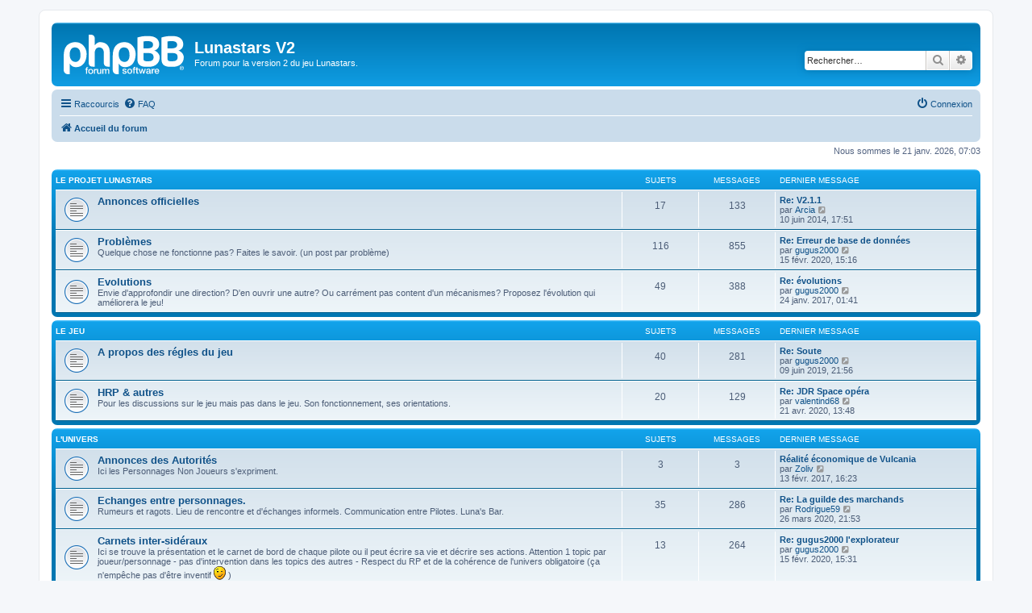

--- FILE ---
content_type: text/html; charset=UTF-8
request_url: https://forum2.lunastars.net/index.php?sid=76804aa75c166190b72f48a9a2961bf7
body_size: 5517
content:
<!DOCTYPE html>
<html dir="ltr" lang="fr">
<head>
<meta charset="utf-8" />
<meta http-equiv="X-UA-Compatible" content="IE=edge">
<meta name="viewport" content="width=device-width, initial-scale=1" />

<title>Lunastars V2 - Page d’accueil</title>

	<link rel="alternate" type="application/atom+xml" title="Flux - Lunastars V2" href="/app.php/feed?sid=d4584ab30182675f5cd4cedab06cce75">			<link rel="alternate" type="application/atom+xml" title="Flux - Nouveaux sujets" href="/app.php/feed/topics?sid=d4584ab30182675f5cd4cedab06cce75">				

<!--
	phpBB style name: prosilver
	Based on style:   prosilver (this is the default phpBB3 style)
	Original author:  Tom Beddard ( http://www.subBlue.com/ )
	Modified by:
-->

<link href="./assets/css/font-awesome.min.css?assets_version=6" rel="stylesheet">
<link href="./styles/prosilver/theme/stylesheet.css?assets_version=6" rel="stylesheet">
<link href="./styles/prosilver/theme/fr/stylesheet.css?assets_version=6" rel="stylesheet">




<!--[if lte IE 9]>
	<link href="./styles/prosilver/theme/tweaks.css?assets_version=6" rel="stylesheet">
<![endif]-->





</head>
<body id="phpbb" class="nojs notouch section-index ltr ">


<div id="wrap" class="wrap">
	<a id="top" class="top-anchor" accesskey="t"></a>
	<div id="page-header">
		<div class="headerbar" role="banner">
					<div class="inner">

			<div id="site-description" class="site-description">
		<a id="logo" class="logo" href="./index.php?sid=d4584ab30182675f5cd4cedab06cce75" title="Accueil du forum">
					<span class="site_logo"></span>
				</a>
				<h1>Lunastars V2</h1>
				<p>Forum pour la version 2 du jeu Lunastars.</p>
				<p class="skiplink"><a href="#start_here">Accéder au contenu</a></p>
			</div>

									<div id="search-box" class="search-box search-header" role="search">
				<form action="./search.php?sid=d4584ab30182675f5cd4cedab06cce75" method="get" id="search">
				<fieldset>
					<input name="keywords" id="keywords" type="search" maxlength="128" title="Rechercher par mots-clés" class="inputbox search tiny" size="20" value="" placeholder="Rechercher…" />
					<button class="button button-search" type="submit" title="Rechercher">
						<i class="icon fa-search fa-fw" aria-hidden="true"></i><span class="sr-only">Rechercher</span>
					</button>
					<a href="./search.php?sid=d4584ab30182675f5cd4cedab06cce75" class="button button-search-end" title="Recherche avancée">
						<i class="icon fa-cog fa-fw" aria-hidden="true"></i><span class="sr-only">Recherche avancée</span>
					</a>
					<input type="hidden" name="sid" value="d4584ab30182675f5cd4cedab06cce75" />

				</fieldset>
				</form>
			</div>
						
			</div>
					</div>
				<div class="navbar" role="navigation">
	<div class="inner">

	<ul id="nav-main" class="nav-main linklist" role="menubar">

		<li id="quick-links" class="quick-links dropdown-container responsive-menu" data-skip-responsive="true">
			<a href="#" class="dropdown-trigger">
				<i class="icon fa-bars fa-fw" aria-hidden="true"></i><span>Raccourcis</span>
			</a>
			<div class="dropdown">
				<div class="pointer"><div class="pointer-inner"></div></div>
				<ul class="dropdown-contents" role="menu">
					
											<li class="separator"></li>
																									<li>
								<a href="./search.php?search_id=unanswered&amp;sid=d4584ab30182675f5cd4cedab06cce75" role="menuitem">
									<i class="icon fa-file-o fa-fw icon-gray" aria-hidden="true"></i><span>Sujets sans réponse</span>
								</a>
							</li>
							<li>
								<a href="./search.php?search_id=active_topics&amp;sid=d4584ab30182675f5cd4cedab06cce75" role="menuitem">
									<i class="icon fa-file-o fa-fw icon-blue" aria-hidden="true"></i><span>Sujets actifs</span>
								</a>
							</li>
							<li class="separator"></li>
							<li>
								<a href="./search.php?sid=d4584ab30182675f5cd4cedab06cce75" role="menuitem">
									<i class="icon fa-search fa-fw" aria-hidden="true"></i><span>Rechercher</span>
								</a>
							</li>
					
										<li class="separator"></li>

									</ul>
			</div>
		</li>

				<li data-skip-responsive="true">
			<a href="/app.php/help/faq?sid=d4584ab30182675f5cd4cedab06cce75" rel="help" title="Foire aux questions" role="menuitem">
				<i class="icon fa-question-circle fa-fw" aria-hidden="true"></i><span>FAQ</span>
			</a>
		</li>
						
			<li class="rightside"  data-skip-responsive="true">
			<a href="./ucp.php?mode=login&amp;redirect=index.php&amp;sid=d4584ab30182675f5cd4cedab06cce75" title="Connexion" accesskey="x" role="menuitem">
				<i class="icon fa-power-off fa-fw" aria-hidden="true"></i><span>Connexion</span>
			</a>
		</li>
						</ul>

	<ul id="nav-breadcrumbs" class="nav-breadcrumbs linklist navlinks" role="menubar">
				
		
		<li class="breadcrumbs" itemscope itemtype="https://schema.org/BreadcrumbList">

			
							<span class="crumb" itemtype="https://schema.org/ListItem" itemprop="itemListElement" itemscope><a itemprop="item" href="./index.php?sid=d4584ab30182675f5cd4cedab06cce75" accesskey="h" data-navbar-reference="index"><i class="icon fa-home fa-fw"></i><span itemprop="name">Accueil du forum</span></a><meta itemprop="position" content="1" /></span>

			
					</li>

		
					<li class="rightside responsive-search">
				<a href="./search.php?sid=d4584ab30182675f5cd4cedab06cce75" title="Accéder aux paramètres avancés de la recherche" role="menuitem">
					<i class="icon fa-search fa-fw" aria-hidden="true"></i><span class="sr-only">Rechercher</span>
				</a>
			</li>
			</ul>

	</div>
</div>
	</div>

	
	<a id="start_here" class="anchor"></a>
	<div id="page-body" class="page-body" role="main">
		
		
<p class="right responsive-center time">Nous sommes le 21 janv. 2026, 07:03</p>



	
				<div class="forabg">
			<div class="inner">
			<ul class="topiclist">
				<li class="header">
										<dl class="row-item">
						<dt><div class="list-inner"><a href="./viewforum.php?f=1&amp;sid=d4584ab30182675f5cd4cedab06cce75">Le projet Lunastars</a></div></dt>
						<dd class="topics">Sujets</dd>
						<dd class="posts">Messages</dd>
						<dd class="lastpost"><span>Dernier message</span></dd>
					</dl>
									</li>
			</ul>
			<ul class="topiclist forums">
		
	
	
	
			
					<li class="row">
						<dl class="row-item forum_read">
				<dt title="Aucun message non lu">
										<div class="list-inner">
													<!--
								<a class="feed-icon-forum" title="Flux - Annonces officielles" href="/app.php/feed?sid=d4584ab30182675f5cd4cedab06cce75?f=2">
									<i class="icon fa-rss-square fa-fw icon-orange" aria-hidden="true"></i><span class="sr-only">Flux - Annonces officielles</span>
								</a>
							-->
																		<a href="./viewforum.php?f=2&amp;sid=d4584ab30182675f5cd4cedab06cce75" class="forumtitle">Annonces officielles</a>
																		
												<div class="responsive-show" style="display: none;">
															Sujets : <strong>17</strong>
													</div>
											</div>
				</dt>
									<dd class="topics">17 <dfn>Sujets</dfn></dd>
					<dd class="posts">133 <dfn>Messages</dfn></dd>
					<dd class="lastpost">
						<span>
																						<dfn>Dernier message</dfn>
																										<a href="./viewtopic.php?p=1946&amp;sid=d4584ab30182675f5cd4cedab06cce75#p1946" title="Re: V2.1.1" class="lastsubject">Re: V2.1.1</a> <br />
																	par <a href="./memberlist.php?mode=viewprofile&amp;u=91&amp;sid=d4584ab30182675f5cd4cedab06cce75" class="username">Arcia</a>																	<a href="./viewtopic.php?p=1946&amp;sid=d4584ab30182675f5cd4cedab06cce75#p1946" title="Consulter le dernier message">
										<i class="icon fa-external-link-square fa-fw icon-lightgray icon-md" aria-hidden="true"></i><span class="sr-only">Consulter le dernier message</span>
									</a>
																<br /><time datetime="2014-06-10T16:51:31+00:00">10 juin 2014, 17:51</time>
													</span>
					</dd>
							</dl>
					</li>
			
	
	
			
					<li class="row">
						<dl class="row-item forum_read">
				<dt title="Aucun message non lu">
										<div class="list-inner">
													<!--
								<a class="feed-icon-forum" title="Flux - Problèmes" href="/app.php/feed?sid=d4584ab30182675f5cd4cedab06cce75?f=9">
									<i class="icon fa-rss-square fa-fw icon-orange" aria-hidden="true"></i><span class="sr-only">Flux - Problèmes</span>
								</a>
							-->
																		<a href="./viewforum.php?f=9&amp;sid=d4584ab30182675f5cd4cedab06cce75" class="forumtitle">Problèmes</a>
						<br />Quelque chose ne fonctionne pas? Faites le savoir. (un post par problème)												
												<div class="responsive-show" style="display: none;">
															Sujets : <strong>116</strong>
													</div>
											</div>
				</dt>
									<dd class="topics">116 <dfn>Sujets</dfn></dd>
					<dd class="posts">855 <dfn>Messages</dfn></dd>
					<dd class="lastpost">
						<span>
																						<dfn>Dernier message</dfn>
																										<a href="./viewtopic.php?p=2637&amp;sid=d4584ab30182675f5cd4cedab06cce75#p2637" title="Re: Erreur de base de données" class="lastsubject">Re: Erreur de base de données</a> <br />
																	par <a href="./memberlist.php?mode=viewprofile&amp;u=117&amp;sid=d4584ab30182675f5cd4cedab06cce75" class="username">gugus2000</a>																	<a href="./viewtopic.php?p=2637&amp;sid=d4584ab30182675f5cd4cedab06cce75#p2637" title="Consulter le dernier message">
										<i class="icon fa-external-link-square fa-fw icon-lightgray icon-md" aria-hidden="true"></i><span class="sr-only">Consulter le dernier message</span>
									</a>
																<br /><time datetime="2020-02-15T14:16:19+00:00">15 févr. 2020, 15:16</time>
													</span>
					</dd>
							</dl>
					</li>
			
	
	
			
					<li class="row">
						<dl class="row-item forum_read">
				<dt title="Aucun message non lu">
										<div class="list-inner">
													<!--
								<a class="feed-icon-forum" title="Flux - Evolutions" href="/app.php/feed?sid=d4584ab30182675f5cd4cedab06cce75?f=10">
									<i class="icon fa-rss-square fa-fw icon-orange" aria-hidden="true"></i><span class="sr-only">Flux - Evolutions</span>
								</a>
							-->
																		<a href="./viewforum.php?f=10&amp;sid=d4584ab30182675f5cd4cedab06cce75" class="forumtitle">Evolutions</a>
						<br />Envie d'approfondir une direction? D'en ouvrir une autre? Ou carrément pas content d'un mécanismes? Proposez l'évolution qui améliorera le jeu!												
												<div class="responsive-show" style="display: none;">
															Sujets : <strong>49</strong>
													</div>
											</div>
				</dt>
									<dd class="topics">49 <dfn>Sujets</dfn></dd>
					<dd class="posts">388 <dfn>Messages</dfn></dd>
					<dd class="lastpost">
						<span>
																						<dfn>Dernier message</dfn>
																										<a href="./viewtopic.php?p=2263&amp;sid=d4584ab30182675f5cd4cedab06cce75#p2263" title="Re: évolutions" class="lastsubject">Re: évolutions</a> <br />
																	par <a href="./memberlist.php?mode=viewprofile&amp;u=117&amp;sid=d4584ab30182675f5cd4cedab06cce75" class="username">gugus2000</a>																	<a href="./viewtopic.php?p=2263&amp;sid=d4584ab30182675f5cd4cedab06cce75#p2263" title="Consulter le dernier message">
										<i class="icon fa-external-link-square fa-fw icon-lightgray icon-md" aria-hidden="true"></i><span class="sr-only">Consulter le dernier message</span>
									</a>
																<br /><time datetime="2017-01-24T00:41:42+00:00">24 janv. 2017, 01:41</time>
													</span>
					</dd>
							</dl>
					</li>
			
	
				</ul>

			</div>
		</div>
	
				<div class="forabg">
			<div class="inner">
			<ul class="topiclist">
				<li class="header">
										<dl class="row-item">
						<dt><div class="list-inner"><a href="./viewforum.php?f=4&amp;sid=d4584ab30182675f5cd4cedab06cce75">Le Jeu</a></div></dt>
						<dd class="topics">Sujets</dd>
						<dd class="posts">Messages</dd>
						<dd class="lastpost"><span>Dernier message</span></dd>
					</dl>
									</li>
			</ul>
			<ul class="topiclist forums">
		
	
	
	
			
					<li class="row">
						<dl class="row-item forum_read">
				<dt title="Aucun message non lu">
										<div class="list-inner">
													<!--
								<a class="feed-icon-forum" title="Flux - A propos des régles du jeu" href="/app.php/feed?sid=d4584ab30182675f5cd4cedab06cce75?f=5">
									<i class="icon fa-rss-square fa-fw icon-orange" aria-hidden="true"></i><span class="sr-only">Flux - A propos des régles du jeu</span>
								</a>
							-->
																		<a href="./viewforum.php?f=5&amp;sid=d4584ab30182675f5cd4cedab06cce75" class="forumtitle">A propos des régles du jeu</a>
																		
												<div class="responsive-show" style="display: none;">
															Sujets : <strong>40</strong>
													</div>
											</div>
				</dt>
									<dd class="topics">40 <dfn>Sujets</dfn></dd>
					<dd class="posts">281 <dfn>Messages</dfn></dd>
					<dd class="lastpost">
						<span>
																						<dfn>Dernier message</dfn>
																										<a href="./viewtopic.php?p=2342&amp;sid=d4584ab30182675f5cd4cedab06cce75#p2342" title="Re: Soute" class="lastsubject">Re: Soute</a> <br />
																	par <a href="./memberlist.php?mode=viewprofile&amp;u=117&amp;sid=d4584ab30182675f5cd4cedab06cce75" class="username">gugus2000</a>																	<a href="./viewtopic.php?p=2342&amp;sid=d4584ab30182675f5cd4cedab06cce75#p2342" title="Consulter le dernier message">
										<i class="icon fa-external-link-square fa-fw icon-lightgray icon-md" aria-hidden="true"></i><span class="sr-only">Consulter le dernier message</span>
									</a>
																<br /><time datetime="2019-06-09T20:56:34+00:00">09 juin 2019, 21:56</time>
													</span>
					</dd>
							</dl>
					</li>
			
	
	
			
					<li class="row">
						<dl class="row-item forum_read">
				<dt title="Aucun message non lu">
										<div class="list-inner">
													<!--
								<a class="feed-icon-forum" title="Flux - HRP &amp; autres" href="/app.php/feed?sid=d4584ab30182675f5cd4cedab06cce75?f=11">
									<i class="icon fa-rss-square fa-fw icon-orange" aria-hidden="true"></i><span class="sr-only">Flux - HRP &amp; autres</span>
								</a>
							-->
																		<a href="./viewforum.php?f=11&amp;sid=d4584ab30182675f5cd4cedab06cce75" class="forumtitle">HRP &amp; autres</a>
						<br />Pour les discussions sur le jeu mais pas dans le jeu. Son fonctionnement, ses orientations.												
												<div class="responsive-show" style="display: none;">
															Sujets : <strong>20</strong>
													</div>
											</div>
				</dt>
									<dd class="topics">20 <dfn>Sujets</dfn></dd>
					<dd class="posts">129 <dfn>Messages</dfn></dd>
					<dd class="lastpost">
						<span>
																						<dfn>Dernier message</dfn>
																										<a href="./viewtopic.php?p=2646&amp;sid=d4584ab30182675f5cd4cedab06cce75#p2646" title="Re: JDR Space opéra" class="lastsubject">Re: JDR Space opéra</a> <br />
																	par <a href="./memberlist.php?mode=viewprofile&amp;u=770&amp;sid=d4584ab30182675f5cd4cedab06cce75" class="username">valentind68</a>																	<a href="./viewtopic.php?p=2646&amp;sid=d4584ab30182675f5cd4cedab06cce75#p2646" title="Consulter le dernier message">
										<i class="icon fa-external-link-square fa-fw icon-lightgray icon-md" aria-hidden="true"></i><span class="sr-only">Consulter le dernier message</span>
									</a>
																<br /><time datetime="2020-04-21T12:48:42+00:00">21 avr. 2020, 13:48</time>
													</span>
					</dd>
							</dl>
					</li>
			
	
				</ul>

			</div>
		</div>
	
				<div class="forabg">
			<div class="inner">
			<ul class="topiclist">
				<li class="header">
										<dl class="row-item">
						<dt><div class="list-inner"><a href="./viewforum.php?f=3&amp;sid=d4584ab30182675f5cd4cedab06cce75">L'univers</a></div></dt>
						<dd class="topics">Sujets</dd>
						<dd class="posts">Messages</dd>
						<dd class="lastpost"><span>Dernier message</span></dd>
					</dl>
									</li>
			</ul>
			<ul class="topiclist forums">
		
	
	
	
			
					<li class="row">
						<dl class="row-item forum_read">
				<dt title="Aucun message non lu">
										<div class="list-inner">
													<!--
								<a class="feed-icon-forum" title="Flux - Annonces des Autorités" href="/app.php/feed?sid=d4584ab30182675f5cd4cedab06cce75?f=6">
									<i class="icon fa-rss-square fa-fw icon-orange" aria-hidden="true"></i><span class="sr-only">Flux - Annonces des Autorités</span>
								</a>
							-->
																		<a href="./viewforum.php?f=6&amp;sid=d4584ab30182675f5cd4cedab06cce75" class="forumtitle">Annonces des Autorités</a>
						<br />Ici les Personnages Non Joueurs s'expriment.												
												<div class="responsive-show" style="display: none;">
															Sujets : <strong>3</strong>
													</div>
											</div>
				</dt>
									<dd class="topics">3 <dfn>Sujets</dfn></dd>
					<dd class="posts">3 <dfn>Messages</dfn></dd>
					<dd class="lastpost">
						<span>
																						<dfn>Dernier message</dfn>
																										<a href="./viewtopic.php?p=2267&amp;sid=d4584ab30182675f5cd4cedab06cce75#p2267" title="Réalité économique de Vulcania" class="lastsubject">Réalité économique de Vulcania</a> <br />
																	par <a href="./memberlist.php?mode=viewprofile&amp;u=55&amp;sid=d4584ab30182675f5cd4cedab06cce75" class="username">Zoliv</a>																	<a href="./viewtopic.php?p=2267&amp;sid=d4584ab30182675f5cd4cedab06cce75#p2267" title="Consulter le dernier message">
										<i class="icon fa-external-link-square fa-fw icon-lightgray icon-md" aria-hidden="true"></i><span class="sr-only">Consulter le dernier message</span>
									</a>
																<br /><time datetime="2017-02-13T15:23:35+00:00">13 févr. 2017, 16:23</time>
													</span>
					</dd>
							</dl>
					</li>
			
	
	
			
					<li class="row">
						<dl class="row-item forum_read">
				<dt title="Aucun message non lu">
										<div class="list-inner">
													<!--
								<a class="feed-icon-forum" title="Flux - Echanges entre personnages." href="/app.php/feed?sid=d4584ab30182675f5cd4cedab06cce75?f=7">
									<i class="icon fa-rss-square fa-fw icon-orange" aria-hidden="true"></i><span class="sr-only">Flux - Echanges entre personnages.</span>
								</a>
							-->
																		<a href="./viewforum.php?f=7&amp;sid=d4584ab30182675f5cd4cedab06cce75" class="forumtitle">Echanges entre personnages.</a>
						<br />Rumeurs et ragots. Lieu de rencontre et d'échanges informels. Communication entre Pilotes. Luna's Bar.												
												<div class="responsive-show" style="display: none;">
															Sujets : <strong>35</strong>
													</div>
											</div>
				</dt>
									<dd class="topics">35 <dfn>Sujets</dfn></dd>
					<dd class="posts">286 <dfn>Messages</dfn></dd>
					<dd class="lastpost">
						<span>
																						<dfn>Dernier message</dfn>
																										<a href="./viewtopic.php?p=2644&amp;sid=d4584ab30182675f5cd4cedab06cce75#p2644" title="Re: La guilde des marchands" class="lastsubject">Re: La guilde des marchands</a> <br />
																	par <a href="./memberlist.php?mode=viewprofile&amp;u=769&amp;sid=d4584ab30182675f5cd4cedab06cce75" class="username">Rodrigue59</a>																	<a href="./viewtopic.php?p=2644&amp;sid=d4584ab30182675f5cd4cedab06cce75#p2644" title="Consulter le dernier message">
										<i class="icon fa-external-link-square fa-fw icon-lightgray icon-md" aria-hidden="true"></i><span class="sr-only">Consulter le dernier message</span>
									</a>
																<br /><time datetime="2020-03-26T20:53:14+00:00">26 mars 2020, 21:53</time>
													</span>
					</dd>
							</dl>
					</li>
			
	
	
			
					<li class="row">
						<dl class="row-item forum_read">
				<dt title="Aucun message non lu">
										<div class="list-inner">
													<!--
								<a class="feed-icon-forum" title="Flux - Carnets inter-sidéraux" href="/app.php/feed?sid=d4584ab30182675f5cd4cedab06cce75?f=8">
									<i class="icon fa-rss-square fa-fw icon-orange" aria-hidden="true"></i><span class="sr-only">Flux - Carnets inter-sidéraux</span>
								</a>
							-->
																		<a href="./viewforum.php?f=8&amp;sid=d4584ab30182675f5cd4cedab06cce75" class="forumtitle">Carnets inter-sidéraux</a>
						<br />Ici se trouve la présentation et le carnet de bord de chaque pilote ou il peut écrire sa vie et décrire ses actions. Attention 1 topic par joueur/personnage - pas d'intervention dans les topics des autres - Respect du RP et de la cohérence de l'univers obligatoire (ça n'empêche pas d'être inventif <img class="smilies" src="./images/smilies/icon_e_wink.gif" width="15" height="17" alt=";)" title="Clin d’œil"> )												
												<div class="responsive-show" style="display: none;">
															Sujets : <strong>13</strong>
													</div>
											</div>
				</dt>
									<dd class="topics">13 <dfn>Sujets</dfn></dd>
					<dd class="posts">264 <dfn>Messages</dfn></dd>
					<dd class="lastpost">
						<span>
																						<dfn>Dernier message</dfn>
																										<a href="./viewtopic.php?p=2638&amp;sid=d4584ab30182675f5cd4cedab06cce75#p2638" title="Re: gugus2000 l'explorateur" class="lastsubject">Re: gugus2000 l'explorateur</a> <br />
																	par <a href="./memberlist.php?mode=viewprofile&amp;u=117&amp;sid=d4584ab30182675f5cd4cedab06cce75" class="username">gugus2000</a>																	<a href="./viewtopic.php?p=2638&amp;sid=d4584ab30182675f5cd4cedab06cce75#p2638" title="Consulter le dernier message">
										<i class="icon fa-external-link-square fa-fw icon-lightgray icon-md" aria-hidden="true"></i><span class="sr-only">Consulter le dernier message</span>
									</a>
																<br /><time datetime="2020-02-15T14:31:17+00:00">15 févr. 2020, 15:31</time>
													</span>
					</dd>
							</dl>
					</li>
			
				</ul>

			</div>
		</div>
		


	<form method="post" action="./ucp.php?mode=login&amp;sid=d4584ab30182675f5cd4cedab06cce75" class="headerspace">
	<h3><a href="./ucp.php?mode=login&amp;redirect=index.php&amp;sid=d4584ab30182675f5cd4cedab06cce75">Connexion</a></h3>
		<fieldset class="quick-login">
			<label for="username"><span>Nom d’utilisateur :</span> <input type="text" tabindex="1" name="username" id="username" size="10" class="inputbox" title="Nom d’utilisateur" /></label>
			<label for="password"><span>Mot de passe :</span> <input type="password" tabindex="2" name="password" id="password" size="10" class="inputbox" title="Mot de passe" autocomplete="off" /></label>
							<a href="/app.php/user/forgot_password?sid=d4584ab30182675f5cd4cedab06cce75">J’ai oublié mon mot de passe</a>
										<span class="responsive-hide">|</span> <label for="autologin">Se souvenir de moi <input type="checkbox" tabindex="4" name="autologin" id="autologin" /></label>
						<input type="submit" tabindex="5" name="login" value="Connexion" class="button2" />
			<input type="hidden" name="redirect" value="./index.php?sid=d4584ab30182675f5cd4cedab06cce75" />
<input type="hidden" name="creation_time" value="1768975438" />
<input type="hidden" name="form_token" value="8401f502c692665304b182d8ad7a9b50a712a62a" />

			
		</fieldset>
	</form>


	<div class="stat-block online-list">
		<h3>Qui est en ligne ?</h3>		<p>
						Au total, il y a <strong>1</strong> utilisateur en ligne :: 0 inscrit, 0 invisible et 1 invité (selon le nombre d’utilisateurs actifs des 5 dernières minutes)<br />Le nombre maximal d’utilisateurs en ligne simultanément a été de <strong>1449</strong> le 14 août 2025, 09:38<br /> 
								</p>
	</div>



	<div class="stat-block statistics">
		<h3>Statistiques</h3>
		<p>
						<strong>2339</strong> messages &bull; <strong>288</strong> sujets &bull; <strong>75</strong> membres &bull; Notre membre le plus récent est <strong><a href="./memberlist.php?mode=viewprofile&amp;u=770&amp;sid=d4584ab30182675f5cd4cedab06cce75" class="username">valentind68</a></strong>
					</p>
	</div>


			</div>


<div id="page-footer" class="page-footer" role="contentinfo">
	<div class="navbar" role="navigation">
	<div class="inner">

	<ul id="nav-footer" class="nav-footer linklist" role="menubar">
		<li class="breadcrumbs">
									<span class="crumb"><a href="./index.php?sid=d4584ab30182675f5cd4cedab06cce75" data-navbar-reference="index"><i class="icon fa-home fa-fw" aria-hidden="true"></i><span>Accueil du forum</span></a></span>					</li>
		
				<li class="rightside">Fuseau horaire sur <span title="UTC+1">UTC+01:00</span></li>
							<li class="rightside">
				<a href="./ucp.php?mode=delete_cookies&amp;sid=d4584ab30182675f5cd4cedab06cce75" data-ajax="true" data-refresh="true" role="menuitem">
					<i class="icon fa-trash fa-fw" aria-hidden="true"></i><span>Supprimer les cookies</span>
				</a>
			</li>
														</ul>

	</div>
</div>

	<div class="copyright">
				<p class="footer-row">
			<span class="footer-copyright">Développé par <a href="https://www.phpbb.com/">phpBB</a>&reg; Forum Software &copy; phpBB Limited</span>
		</p>
				<p class="footer-row">
			<span class="footer-copyright"><a href="https://www.phpbb.com/customise/db/translation/french/">Traduction française officielle</a> &copy; <a href="https://www.qiaeru.com">Qiaeru</a></span>
		</p>
						<p class="footer-row" role="menu">
			<a class="footer-link" href="./ucp.php?mode=privacy&amp;sid=d4584ab30182675f5cd4cedab06cce75" title="Confidentialité" role="menuitem">
				<span class="footer-link-text">Confidentialité</span>
			</a>
			|
			<a class="footer-link" href="./ucp.php?mode=terms&amp;sid=d4584ab30182675f5cd4cedab06cce75" title="Conditions" role="menuitem">
				<span class="footer-link-text">Conditions</span>
			</a>
		</p>
					</div>

	<div id="darkenwrapper" class="darkenwrapper" data-ajax-error-title="Erreur AJAX" data-ajax-error-text="Une erreur est survenue lors du traitement de votre requête." data-ajax-error-text-abort="La requête a été interrompue par l’utilisateur." data-ajax-error-text-timeout="Votre requête a expiré prématurément. Veuillez réessayer." data-ajax-error-text-parsererror="Une erreur est survenue lors du traitement de votre requête et le serveur a renvoyé une réponse invalide.">
		<div id="darken" class="darken">&nbsp;</div>
	</div>

	<div id="phpbb_alert" class="phpbb_alert" data-l-err="Erreur" data-l-timeout-processing-req="Le délai a été dépassé.">
		<a href="#" class="alert_close">
			<i class="icon fa-times-circle fa-fw" aria-hidden="true"></i>
		</a>
		<h3 class="alert_title">&nbsp;</h3><p class="alert_text"></p>
	</div>
	<div id="phpbb_confirm" class="phpbb_alert">
		<a href="#" class="alert_close">
			<i class="icon fa-times-circle fa-fw" aria-hidden="true"></i>
		</a>
		<div class="alert_text"></div>
	</div>
</div>

</div>

<div>
	<a id="bottom" class="anchor" accesskey="z"></a>
	<img class="sr-only" aria-hidden="true" src="&#x2F;app.php&#x2F;cron&#x2F;cron.task.core.tidy_search&#x3F;sid&#x3D;d4584ab30182675f5cd4cedab06cce75" width="1" height="1" alt="">
</div>

<script src="./assets/javascript/jquery-3.6.0.min.js?assets_version=6"></script>
<script src="./assets/javascript/core.js?assets_version=6"></script>



<script src="./styles/prosilver/template/forum_fn.js?assets_version=6"></script>
<script src="./styles/prosilver/template/ajax.js?assets_version=6"></script>



</body>
</html>
